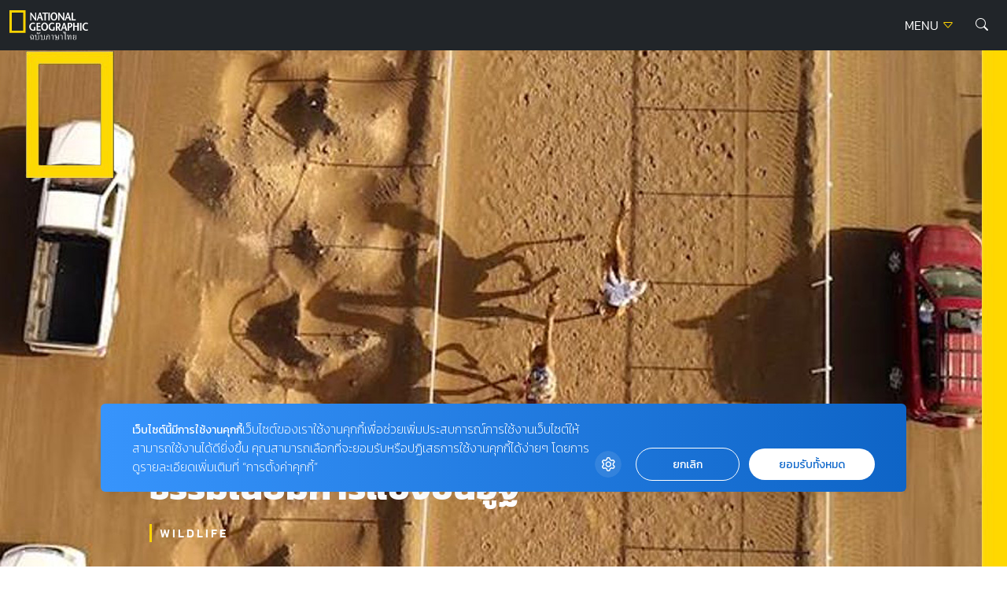

--- FILE ---
content_type: text/html; charset=UTF-8
request_url: https://ngthai.com/wildlife/13193/ancient-tradition-of-camel-racing/
body_size: 15925
content:
<!doctype html>
<html lang="en-US">
<head>
	<meta charset="UTF-8">
	<meta name="viewport" content="width=device-width, initial-scale=1">
	<link rel="profile" href="https://gmpg.org/xfn/11">

	<link rel="apple-touch-icon" sizes="57x57" href="https://ngthai.com/app/themes/ngthai/dist/images/favicon/apple-icon-57x57.png">
	<link rel="apple-touch-icon" sizes="60x60" href="https://ngthai.com/app/themes/ngthai/dist/images/favicon/apple-icon-60x60.png">
	<link rel="apple-touch-icon" sizes="72x72" href="https://ngthai.com/app/themes/ngthai/dist/images/favicon/apple-icon-72x72.png">
	<link rel="apple-touch-icon" sizes="76x76" href="https://ngthai.com/app/themes/ngthai/dist/images/favicon/apple-icon-76x76.png">
	<link rel="apple-touch-icon" sizes="114x114" href="https://ngthai.com/app/themes/ngthai/dist/images/favicon/apple-icon-114x114.png">
	<link rel="apple-touch-icon" sizes="120x120" href="https://ngthai.com/app/themes/ngthai/dist/images/favicon/apple-icon-120x120.png">
	<link rel="apple-touch-icon" sizes="144x144" href="https://ngthai.com/app/themes/ngthai/dist/images/favicon/apple-icon-144x144.png">
	<link rel="apple-touch-icon" sizes="152x152" href="https://ngthai.com/app/themes/ngthai/dist/images/favicon/apple-icon-152x152.png">
	<link rel="apple-touch-icon" sizes="180x180" href="https://ngthai.com/app/themes/ngthai/dist/images/favicon/apple-icon-180x180.png">
	<link rel="icon" type="image/png" sizes="192x192"  href="https://ngthai.com/app/themes/ngthai/dist/images/favicon/android-icon-192x192.png">
	<link rel="icon" type="image/png" sizes="32x32" href="https://ngthai.com/app/themes/ngthai/dist/images/favicon/favicon-32x32.png">
	<link rel="icon" type="image/png" sizes="96x96" href="https://ngthai.com/app/themes/ngthai/dist/images/favicon/favicon-96x96.png">
	<link rel="icon" type="image/png" sizes="16x16" href="https://ngthai.com/app/themes/ngthai/dist/images/favicon/favicon-16x16.png">
	<link rel="manifest" href="https://ngthai.com/app/themes/ngthai/dist/images/favicon/manifest.json">
	<meta name="msapplication-TileColor" content="#ffffff">
	<meta name="msapplication-TileImage" content="https://ngthai.com/app/themes/ngthai/dist/images/favicon/ms-icon-144x144.png">

	<!-- Google Font -->
	<!-- <link rel="preconnect" href="https://fonts.googleapis.com"> -->
	<!-- <link rel="preconnect" href="https://fonts.gstatic.com" crossorigin> -->
	<!-- <link href="https://fonts.googleapis.com/css2?family=Kanit:wght@300;400;500;700&display=swap" rel="stylesheet"> -->

	<!-- Script -->
	<link rel="preload" href="https://ngthai.com/app/themes/ngthai/dist/js/app.min.js" as="script">

	<meta name='robots' content='index, follow, max-image-preview:large, max-snippet:-1, max-video-preview:-1' />

	<!-- This site is optimized with the Yoast SEO plugin v19.14 - https://yoast.com/wordpress/plugins/seo/ -->
	<title>ธรรมเนียมการแข่งขันอูฐ - National Geographic Thailand</title>
	<link rel="canonical" href="https://ngthai.com/wildlife/13193/ancient-tradition-of-camel-racing/" />
	<meta property="og:locale" content="en_US" />
	<meta property="og:type" content="article" />
	<meta property="og:title" content="ธรรมเนียมการแข่งขันอูฐ - National Geographic Thailand" />
	<meta property="og:description" content="ธรรมเนียมการแข่งขันอูฐ ใครจะคิดว่าอูฐสามารถทำความเร็วได้มากถึง 65 กิโลเมตรต่อชั่วโมง นอกเหนือจากการเป็นสัญลักษณ์ของการปรับตัวให้สามารถใช้ชีวิตอยู่ท่ามกลางสภาพภูมิอากาศรุนแรงสุดขั้วอย่างทะเลทรายแล้ว อูฐยังเป็นสัตว์สำคัญของมนุษย์ที่อาศัยอยู่ในภูมิภาคตะวันออกกลาง พวกเขาใช้อูฐในการขนส่ง, ใช้เป็นอาหาร ไปจนถึงเป็นความบันเทิง เช่น การแข่งอูฐ ในโอมาน ซึ่งเป็นวัฒนธรรมแบบดั้งเดิมของผู้คนในภูมิภาคอาหรับ จากวิดีโอภาพมุมสูง การแข่งขันครั้งนี้ถูกบันทึกผ่านโดรนให้เรามีโอกาสได้ชมธรรมเนียมของชาวอาหรับกัน ปกติแล้วในการแข่งขันนิยมใช้อูฐหนอกเดียวมากกว่าอูฐสองหนอก ทว่าการแข่งจะต่างจากการแข่งขันสัตว์อื่นๆ เนื่องจากจ็อกกี้จะไม่ขึ้นขี่หลังอูฐ แต่จะใช้รีโมทคอนโทรลควบคุมแส้ให้ตวัดไปมาในอากาศเป็นการสั่งอูฐ โดยจ็อกกี้แต่ละคนนั้นจะนั่งอยู่ในรถยนต์ที่วิ่งขนานไปกับอูฐนั่นเอง หากสงสัยว่าเหตุใดอูฐจึงเอาชีวิตรอดท่ามกลางทะเลทรายได้ และเหล่านี้คือวิวัฒนาการที่มันปรับตัวขึ้นมาโดยเฉพาะ ภายในหนอกของอูฐประกอบด้วยไขมันที่มันจะนำมาใช้เมื่อไม่มีอาหารกิน นอกจากนั้นอูฐยังมีขนตายาวมากเพื่อป้องกันทรายพัดเข้าตา นอกจากนั้นอูฐยังสามารถอุดจมูกได้ทันทีที่ต้องการ พายุทรายจึงไม่มีผลใดๆ กับมัน และพวกมันยังมีมีพื้นเท้าที่กว้างกว่าสัตว์อื่นๆ ช่วยไม่ให้จมลงในทรายอ่อนๆ ได้อีกด้วย &nbsp; อ่านเพิ่มเติม สัตว์เหล่านี้ดื่มน้ำด้วยวิธีแปลกๆ" />
	<meta property="og:url" content="https://ngthai.com/wildlife/13193/ancient-tradition-of-camel-racing/" />
	<meta property="og:site_name" content="National Geographic Thailand" />
	<meta property="article:publisher" content="https://www.facebook.com/NationalGeographicThailand/" />
	<meta property="article:published_time" content="2018-08-14T08:35:54+00:00" />
	<meta property="article:modified_time" content="2018-08-14T08:36:32+00:00" />
	<meta property="og:image" content="https://i1.wp.com/ngthai.com/app/uploads/2018/08/covercamel.jpg?fit=1280%2C720&ssl=1" />
	<meta property="og:image:width" content="1280" />
	<meta property="og:image:height" content="720" />
	<meta property="og:image:type" content="image/jpeg" />
	<meta name="author" content="admin" />
	<meta name="twitter:card" content="summary_large_image" />
	<meta name="twitter:creator" content="@natgeomagth" />
	<meta name="twitter:site" content="@natgeomagth" />
	<meta name="twitter:label1" content="Written by" />
	<meta name="twitter:data1" content="admin" />
	<script type="application/ld+json" class="yoast-schema-graph">{"@context":"https://schema.org","@graph":[{"@type":"Article","@id":"https://ngthai.com/wildlife/13193/ancient-tradition-of-camel-racing/#article","isPartOf":{"@id":"https://ngthai.com/wildlife/13193/ancient-tradition-of-camel-racing/"},"author":{"name":"admin","@id":"https://ngthai.com/#/schema/person/42579e10f8108119a2f43fde42d2aded"},"headline":"ธรรมเนียมการแข่งขันอูฐ","datePublished":"2018-08-14T08:35:54+00:00","dateModified":"2018-08-14T08:36:32+00:00","mainEntityOfPage":{"@id":"https://ngthai.com/wildlife/13193/ancient-tradition-of-camel-racing/"},"wordCount":6,"commentCount":0,"publisher":{"@id":"https://ngthai.com/#organization"},"image":{"@id":"https://ngthai.com/wildlife/13193/ancient-tradition-of-camel-racing/#primaryimage"},"thumbnailUrl":"https://ngthai.com/app/uploads/2018/08/covercamel.jpg","keywords":["การแข่งขัน","ทะเลทราย","วัฒนธรรม","วิวัฒนาการ","อูฐ"],"articleSection":["Cultures","wildlife"],"inLanguage":"en-US","potentialAction":[{"@type":"CommentAction","name":"Comment","target":["https://ngthai.com/wildlife/13193/ancient-tradition-of-camel-racing/#respond"]}]},{"@type":"WebPage","@id":"https://ngthai.com/wildlife/13193/ancient-tradition-of-camel-racing/","url":"https://ngthai.com/wildlife/13193/ancient-tradition-of-camel-racing/","name":"ธรรมเนียมการแข่งขันอูฐ - National Geographic Thailand","isPartOf":{"@id":"https://ngthai.com/#website"},"primaryImageOfPage":{"@id":"https://ngthai.com/wildlife/13193/ancient-tradition-of-camel-racing/#primaryimage"},"image":{"@id":"https://ngthai.com/wildlife/13193/ancient-tradition-of-camel-racing/#primaryimage"},"thumbnailUrl":"https://ngthai.com/app/uploads/2018/08/covercamel.jpg","datePublished":"2018-08-14T08:35:54+00:00","dateModified":"2018-08-14T08:36:32+00:00","breadcrumb":{"@id":"https://ngthai.com/wildlife/13193/ancient-tradition-of-camel-racing/#breadcrumb"},"inLanguage":"en-US","potentialAction":[{"@type":"ReadAction","target":["https://ngthai.com/wildlife/13193/ancient-tradition-of-camel-racing/"]}]},{"@type":"ImageObject","inLanguage":"en-US","@id":"https://ngthai.com/wildlife/13193/ancient-tradition-of-camel-racing/#primaryimage","url":"https://ngthai.com/app/uploads/2018/08/covercamel.jpg","contentUrl":"https://ngthai.com/app/uploads/2018/08/covercamel.jpg","width":1280,"height":720},{"@type":"BreadcrumbList","@id":"https://ngthai.com/wildlife/13193/ancient-tradition-of-camel-racing/#breadcrumb","itemListElement":[{"@type":"ListItem","position":1,"name":"Home","item":"https://ngthai.com/"},{"@type":"ListItem","position":2,"name":"ธรรมเนียมการแข่งขันอูฐ"}]},{"@type":"WebSite","@id":"https://ngthai.com/#website","url":"https://ngthai.com/","name":"National Geographic Thailand","description":"สารคดีคุณภาพ นิตยสารเนชันแนล จีโอกราฟฟิก (National Geographic) ฉบับภาษาไทย","publisher":{"@id":"https://ngthai.com/#organization"},"potentialAction":[{"@type":"SearchAction","target":{"@type":"EntryPoint","urlTemplate":"https://ngthai.com/?s={search_term_string}"},"query-input":"required name=search_term_string"}],"inLanguage":"en-US"},{"@type":"Organization","@id":"https://ngthai.com/#organization","name":"Nationnal Geographic Thailand","url":"https://ngthai.com/","logo":{"@type":"ImageObject","inLanguage":"en-US","@id":"https://ngthai.com/#/schema/logo/image/","url":"https://i0.wp.com/ngthai.com/app/uploads/2018/10/default-thumbnail.png?fit=1200%2C680&ssl=1","contentUrl":"https://i0.wp.com/ngthai.com/app/uploads/2018/10/default-thumbnail.png?fit=1200%2C680&ssl=1","width":1200,"height":680,"caption":"Nationnal Geographic Thailand"},"image":{"@id":"https://ngthai.com/#/schema/logo/image/"},"sameAs":["https://www.instagram.com/natgeo/","https://www.facebook.com/NationalGeographicThailand/","https://twitter.com/natgeomagth"]},{"@type":"Person","@id":"https://ngthai.com/#/schema/person/42579e10f8108119a2f43fde42d2aded","name":"admin","image":{"@type":"ImageObject","inLanguage":"en-US","@id":"https://ngthai.com/#/schema/person/image/","url":"https://secure.gravatar.com/avatar/f234ad454b3c72b8abaefb8cb03cb53a?s=96&d=mm&r=g","contentUrl":"https://secure.gravatar.com/avatar/f234ad454b3c72b8abaefb8cb03cb53a?s=96&d=mm&r=g","caption":"admin"}}]}</script>
	<!-- / Yoast SEO plugin. -->


<link rel='dns-prefetch' href='//cdnjs.cloudflare.com' />
<link rel='dns-prefetch' href='//s.w.org' />
<link rel="alternate" type="application/rss+xml" title="National Geographic Thailand &raquo; Feed" href="https://ngthai.com/feed/" />
<link rel="alternate" type="application/rss+xml" title="National Geographic Thailand &raquo; Comments Feed" href="https://ngthai.com/comments/feed/" />
<script>
window._wpemojiSettings = {"baseUrl":"https:\/\/s.w.org\/images\/core\/emoji\/13.1.0\/72x72\/","ext":".png","svgUrl":"https:\/\/s.w.org\/images\/core\/emoji\/13.1.0\/svg\/","svgExt":".svg","source":{"concatemoji":"https:\/\/ngthai.com\/wp\/wp-includes\/js\/wp-emoji-release.min.js?ver=5.9.12"}};
/*! This file is auto-generated */
!function(e,a,t){var n,r,o,i=a.createElement("canvas"),p=i.getContext&&i.getContext("2d");function s(e,t){var a=String.fromCharCode;p.clearRect(0,0,i.width,i.height),p.fillText(a.apply(this,e),0,0);e=i.toDataURL();return p.clearRect(0,0,i.width,i.height),p.fillText(a.apply(this,t),0,0),e===i.toDataURL()}function c(e){var t=a.createElement("script");t.src=e,t.defer=t.type="text/javascript",a.getElementsByTagName("head")[0].appendChild(t)}for(o=Array("flag","emoji"),t.supports={everything:!0,everythingExceptFlag:!0},r=0;r<o.length;r++)t.supports[o[r]]=function(e){if(!p||!p.fillText)return!1;switch(p.textBaseline="top",p.font="600 32px Arial",e){case"flag":return s([127987,65039,8205,9895,65039],[127987,65039,8203,9895,65039])?!1:!s([55356,56826,55356,56819],[55356,56826,8203,55356,56819])&&!s([55356,57332,56128,56423,56128,56418,56128,56421,56128,56430,56128,56423,56128,56447],[55356,57332,8203,56128,56423,8203,56128,56418,8203,56128,56421,8203,56128,56430,8203,56128,56423,8203,56128,56447]);case"emoji":return!s([10084,65039,8205,55357,56613],[10084,65039,8203,55357,56613])}return!1}(o[r]),t.supports.everything=t.supports.everything&&t.supports[o[r]],"flag"!==o[r]&&(t.supports.everythingExceptFlag=t.supports.everythingExceptFlag&&t.supports[o[r]]);t.supports.everythingExceptFlag=t.supports.everythingExceptFlag&&!t.supports.flag,t.DOMReady=!1,t.readyCallback=function(){t.DOMReady=!0},t.supports.everything||(n=function(){t.readyCallback()},a.addEventListener?(a.addEventListener("DOMContentLoaded",n,!1),e.addEventListener("load",n,!1)):(e.attachEvent("onload",n),a.attachEvent("onreadystatechange",function(){"complete"===a.readyState&&t.readyCallback()})),(n=t.source||{}).concatemoji?c(n.concatemoji):n.wpemoji&&n.twemoji&&(c(n.twemoji),c(n.wpemoji)))}(window,document,window._wpemojiSettings);
</script>
<style>
img.wp-smiley,
img.emoji {
	display: inline !important;
	border: none !important;
	box-shadow: none !important;
	height: 1em !important;
	width: 1em !important;
	margin: 0 0.07em !important;
	vertical-align: -0.1em !important;
	background: none !important;
	padding: 0 !important;
}
</style>
	<link rel='stylesheet' id='wp-block-library-css'  href='https://ngthai.com/wp/wp-includes/css/dist/block-library/style.min.css?ver=5.9.12' media='all' />
<style id='global-styles-inline-css'>
body{--wp--preset--color--black: #000000;--wp--preset--color--cyan-bluish-gray: #abb8c3;--wp--preset--color--white: #ffffff;--wp--preset--color--pale-pink: #f78da7;--wp--preset--color--vivid-red: #cf2e2e;--wp--preset--color--luminous-vivid-orange: #ff6900;--wp--preset--color--luminous-vivid-amber: #fcb900;--wp--preset--color--light-green-cyan: #7bdcb5;--wp--preset--color--vivid-green-cyan: #00d084;--wp--preset--color--pale-cyan-blue: #8ed1fc;--wp--preset--color--vivid-cyan-blue: #0693e3;--wp--preset--color--vivid-purple: #9b51e0;--wp--preset--gradient--vivid-cyan-blue-to-vivid-purple: linear-gradient(135deg,rgba(6,147,227,1) 0%,rgb(155,81,224) 100%);--wp--preset--gradient--light-green-cyan-to-vivid-green-cyan: linear-gradient(135deg,rgb(122,220,180) 0%,rgb(0,208,130) 100%);--wp--preset--gradient--luminous-vivid-amber-to-luminous-vivid-orange: linear-gradient(135deg,rgba(252,185,0,1) 0%,rgba(255,105,0,1) 100%);--wp--preset--gradient--luminous-vivid-orange-to-vivid-red: linear-gradient(135deg,rgba(255,105,0,1) 0%,rgb(207,46,46) 100%);--wp--preset--gradient--very-light-gray-to-cyan-bluish-gray: linear-gradient(135deg,rgb(238,238,238) 0%,rgb(169,184,195) 100%);--wp--preset--gradient--cool-to-warm-spectrum: linear-gradient(135deg,rgb(74,234,220) 0%,rgb(151,120,209) 20%,rgb(207,42,186) 40%,rgb(238,44,130) 60%,rgb(251,105,98) 80%,rgb(254,248,76) 100%);--wp--preset--gradient--blush-light-purple: linear-gradient(135deg,rgb(255,206,236) 0%,rgb(152,150,240) 100%);--wp--preset--gradient--blush-bordeaux: linear-gradient(135deg,rgb(254,205,165) 0%,rgb(254,45,45) 50%,rgb(107,0,62) 100%);--wp--preset--gradient--luminous-dusk: linear-gradient(135deg,rgb(255,203,112) 0%,rgb(199,81,192) 50%,rgb(65,88,208) 100%);--wp--preset--gradient--pale-ocean: linear-gradient(135deg,rgb(255,245,203) 0%,rgb(182,227,212) 50%,rgb(51,167,181) 100%);--wp--preset--gradient--electric-grass: linear-gradient(135deg,rgb(202,248,128) 0%,rgb(113,206,126) 100%);--wp--preset--gradient--midnight: linear-gradient(135deg,rgb(2,3,129) 0%,rgb(40,116,252) 100%);--wp--preset--duotone--dark-grayscale: url('#wp-duotone-dark-grayscale');--wp--preset--duotone--grayscale: url('#wp-duotone-grayscale');--wp--preset--duotone--purple-yellow: url('#wp-duotone-purple-yellow');--wp--preset--duotone--blue-red: url('#wp-duotone-blue-red');--wp--preset--duotone--midnight: url('#wp-duotone-midnight');--wp--preset--duotone--magenta-yellow: url('#wp-duotone-magenta-yellow');--wp--preset--duotone--purple-green: url('#wp-duotone-purple-green');--wp--preset--duotone--blue-orange: url('#wp-duotone-blue-orange');--wp--preset--font-size--small: 13px;--wp--preset--font-size--medium: 20px;--wp--preset--font-size--large: 36px;--wp--preset--font-size--x-large: 42px;}.has-black-color{color: var(--wp--preset--color--black) !important;}.has-cyan-bluish-gray-color{color: var(--wp--preset--color--cyan-bluish-gray) !important;}.has-white-color{color: var(--wp--preset--color--white) !important;}.has-pale-pink-color{color: var(--wp--preset--color--pale-pink) !important;}.has-vivid-red-color{color: var(--wp--preset--color--vivid-red) !important;}.has-luminous-vivid-orange-color{color: var(--wp--preset--color--luminous-vivid-orange) !important;}.has-luminous-vivid-amber-color{color: var(--wp--preset--color--luminous-vivid-amber) !important;}.has-light-green-cyan-color{color: var(--wp--preset--color--light-green-cyan) !important;}.has-vivid-green-cyan-color{color: var(--wp--preset--color--vivid-green-cyan) !important;}.has-pale-cyan-blue-color{color: var(--wp--preset--color--pale-cyan-blue) !important;}.has-vivid-cyan-blue-color{color: var(--wp--preset--color--vivid-cyan-blue) !important;}.has-vivid-purple-color{color: var(--wp--preset--color--vivid-purple) !important;}.has-black-background-color{background-color: var(--wp--preset--color--black) !important;}.has-cyan-bluish-gray-background-color{background-color: var(--wp--preset--color--cyan-bluish-gray) !important;}.has-white-background-color{background-color: var(--wp--preset--color--white) !important;}.has-pale-pink-background-color{background-color: var(--wp--preset--color--pale-pink) !important;}.has-vivid-red-background-color{background-color: var(--wp--preset--color--vivid-red) !important;}.has-luminous-vivid-orange-background-color{background-color: var(--wp--preset--color--luminous-vivid-orange) !important;}.has-luminous-vivid-amber-background-color{background-color: var(--wp--preset--color--luminous-vivid-amber) !important;}.has-light-green-cyan-background-color{background-color: var(--wp--preset--color--light-green-cyan) !important;}.has-vivid-green-cyan-background-color{background-color: var(--wp--preset--color--vivid-green-cyan) !important;}.has-pale-cyan-blue-background-color{background-color: var(--wp--preset--color--pale-cyan-blue) !important;}.has-vivid-cyan-blue-background-color{background-color: var(--wp--preset--color--vivid-cyan-blue) !important;}.has-vivid-purple-background-color{background-color: var(--wp--preset--color--vivid-purple) !important;}.has-black-border-color{border-color: var(--wp--preset--color--black) !important;}.has-cyan-bluish-gray-border-color{border-color: var(--wp--preset--color--cyan-bluish-gray) !important;}.has-white-border-color{border-color: var(--wp--preset--color--white) !important;}.has-pale-pink-border-color{border-color: var(--wp--preset--color--pale-pink) !important;}.has-vivid-red-border-color{border-color: var(--wp--preset--color--vivid-red) !important;}.has-luminous-vivid-orange-border-color{border-color: var(--wp--preset--color--luminous-vivid-orange) !important;}.has-luminous-vivid-amber-border-color{border-color: var(--wp--preset--color--luminous-vivid-amber) !important;}.has-light-green-cyan-border-color{border-color: var(--wp--preset--color--light-green-cyan) !important;}.has-vivid-green-cyan-border-color{border-color: var(--wp--preset--color--vivid-green-cyan) !important;}.has-pale-cyan-blue-border-color{border-color: var(--wp--preset--color--pale-cyan-blue) !important;}.has-vivid-cyan-blue-border-color{border-color: var(--wp--preset--color--vivid-cyan-blue) !important;}.has-vivid-purple-border-color{border-color: var(--wp--preset--color--vivid-purple) !important;}.has-vivid-cyan-blue-to-vivid-purple-gradient-background{background: var(--wp--preset--gradient--vivid-cyan-blue-to-vivid-purple) !important;}.has-light-green-cyan-to-vivid-green-cyan-gradient-background{background: var(--wp--preset--gradient--light-green-cyan-to-vivid-green-cyan) !important;}.has-luminous-vivid-amber-to-luminous-vivid-orange-gradient-background{background: var(--wp--preset--gradient--luminous-vivid-amber-to-luminous-vivid-orange) !important;}.has-luminous-vivid-orange-to-vivid-red-gradient-background{background: var(--wp--preset--gradient--luminous-vivid-orange-to-vivid-red) !important;}.has-very-light-gray-to-cyan-bluish-gray-gradient-background{background: var(--wp--preset--gradient--very-light-gray-to-cyan-bluish-gray) !important;}.has-cool-to-warm-spectrum-gradient-background{background: var(--wp--preset--gradient--cool-to-warm-spectrum) !important;}.has-blush-light-purple-gradient-background{background: var(--wp--preset--gradient--blush-light-purple) !important;}.has-blush-bordeaux-gradient-background{background: var(--wp--preset--gradient--blush-bordeaux) !important;}.has-luminous-dusk-gradient-background{background: var(--wp--preset--gradient--luminous-dusk) !important;}.has-pale-ocean-gradient-background{background: var(--wp--preset--gradient--pale-ocean) !important;}.has-electric-grass-gradient-background{background: var(--wp--preset--gradient--electric-grass) !important;}.has-midnight-gradient-background{background: var(--wp--preset--gradient--midnight) !important;}.has-small-font-size{font-size: var(--wp--preset--font-size--small) !important;}.has-medium-font-size{font-size: var(--wp--preset--font-size--medium) !important;}.has-large-font-size{font-size: var(--wp--preset--font-size--large) !important;}.has-x-large-font-size{font-size: var(--wp--preset--font-size--x-large) !important;}
</style>
<link rel='stylesheet' id='swl-css-css'  href='https://cdnjs.cloudflare.com/ajax/libs/limonte-sweetalert2/7.26.11/sweetalert2.min.css?ver=5.9.12' media='all' />
<link rel='stylesheet' id='front-form-app-css'  href='https://ngthai.com/app/plugins/amarin-form/assets/css/amarin-form-front.css?ver=5.9.12' media='all' />
<link rel='stylesheet' id='ngthai-style-css'  href='https://ngthai.com/app/themes/ngthai/style.css?ver=1.0.0' media='all' />
<link rel='stylesheet' id='app-css-css'  href='https://ngthai.com/app/themes/ngthai/dist/css/style.css?ver=1.0.0' media='all' />
<link rel='stylesheet' id='bootstrap-icon-css-css'  href='https://ngthai.com/app/themes/ngthai/dist/css/bootstrap-icons.css?ver=1.0.0' media='all' />
<script src='https://ngthai.com/wp/wp-includes/js/jquery/jquery.min.js?ver=3.6.0' id='jquery-core-js'></script>
<script src='https://ngthai.com/wp/wp-includes/js/jquery/jquery-migrate.min.js?ver=3.3.2' id='jquery-migrate-js'></script>
<script id='front-form-app-js-extra'>
var store_form = {"ajax_url":"https:\/\/ngthai.com\/wp\/wp-admin\/admin-ajax.php","security":"6c74ddbd79"};
</script>
<script src='https://ngthai.com/app/plugins/amarin-form/assets/js/amarin-form-front.js?ver=5.9.12' id='front-form-app-js'></script>
<script src='https://cdnjs.cloudflare.com/ajax/libs/limonte-sweetalert2/7.26.11/sweetalert2.all.min.js?ver=5.9.12' id='swl-js-js'></script>
<script src='https://ngthai.com/app/themes/ngthai/dist/js/app.js?ver=1.0.0' id='app-js-js'></script>
<script id='eio-lazy-load-js-extra'>
var eio_lazy_vars = {"exactdn_domain":"","skip_autoscale":"0"};
</script>
<script src='https://ngthai.com/app/plugins/ewww-image-optimizer/includes/lazysizes.min.js?ver=582.0' id='eio-lazy-load-js'></script>
<link rel="https://api.w.org/" href="https://ngthai.com/wp-json/" /><link rel="alternate" type="application/json" href="https://ngthai.com/wp-json/wp/v2/posts/13193" /><link rel="EditURI" type="application/rsd+xml" title="RSD" href="https://ngthai.com/wp/xmlrpc.php?rsd" />
<link rel="wlwmanifest" type="application/wlwmanifest+xml" href="https://ngthai.com/wp/wp-includes/wlwmanifest.xml" /> 
<meta name="generator" content="WordPress 5.9.12" />
<link rel='shortlink' href='https://ngthai.com/?p=13193' />
<link rel="alternate" type="application/json+oembed" href="https://ngthai.com/wp-json/oembed/1.0/embed?url=https%3A%2F%2Fngthai.com%2Fwildlife%2F13193%2Fancient-tradition-of-camel-racing%2F" />
<link rel="alternate" type="text/xml+oembed" href="https://ngthai.com/wp-json/oembed/1.0/embed?url=https%3A%2F%2Fngthai.com%2Fwildlife%2F13193%2Fancient-tradition-of-camel-racing%2F&#038;format=xml" />
<noscript><style>.lazyload[data-src]{display:none !important;}</style></noscript><link rel="amphtml" href="https://ngthai.com/wildlife/13193/ancient-tradition-of-camel-racing/amp/">		<style id="wp-custom-css">
			#cookie-law-info-bar {
	z-index: 99999999;
	width: 400px!important;
}
@media only screen and (max-width: 600px){
	#cookie-law-info-bar{
		width: 320px!important;
	}
}

.single .site-header+.banner-top {
    display: none;
}
.form-control:focus {
	border-color: #FFD400;
	box-shadow: 0 0 0 0.25rem rgb(255 212 0 / 25%);
}

/* Cookies */
#becookies-language-switcher-container {
    display: none!important;
}
#becookies-container {
	bottom: 95px!important;
}
#becookies-content-container {
	padding: 15px 402px 0px 40px;
	min-height: initial!important;
}
#becookies-action-container {
	bottom: 15px!important;
}
#becookies-banner-title-wrapper {
		display: inline;
}
#becookies-banner-title {
	font-size: 14px!important;
	display: inline;
	margin-right: 10px;
}
#becookies-banner-description-wrapper {
	display: inline;
}
#becookies-banner-description {
	display: inline;
	font-size: 14px!important;
}

@media(max-width:768px){
	#becookies-container {
		bottom: 100px!important;
	}
	#becookies-banner-header {
		padding-top: 10px!important;
	}
	#becookies-button-reject {
		padding: 5px 5px!important;
	}
	#becookies-button-accept {
		padding: 5px 5px!important;
	}
	#becookies-banner-description {
		line-height: 1.3;
		font-size: 12px!important;
	}
	#becookies-content-container {
		line-height: 1.2;
	}
	#becookies-button-container {
		width: inherit!important;
		margin-left: 8px;
	}
	#becookies-action-container {
		justify-content: flex-end!important;
		bottom: 10px!important;
	}
}
/* @media(max-width:991px){
	.card-vertical-2 .entry-title {
    height: initial;
	}
}
.card-vertical-2{
	height: 100%;
}
.category-perpetual-planet .card-feature-2 .entry-title{
	 height: initial !important;
}
.category.category-perpetual-planet .card-feature-2 .entry-title, .category.category-perpetual-planet .card-vertical-2 .entry-title{
	height: 3.126rem;
}
.card-feature-2 .readmore {
    text-shadow: 1px 1px 1px rgba(0,0,0,.5);
}
.section-perpetual-planet .card-item{
	height:100%
} */

#dfp-lightbox {
    height: 0;
}
/* .placeholder-lightbox {
    display: none;
}
 */


.category.category-perpetual-planet .card-feature-2 .main-cate, .category.category-perpetual-planet .card-vertical-2 .main-cate { font-size:0.6rem;}

.category.category-perpetual-planet .card-feature-2 .sub-cate, .category.category-perpetual-planet .card-vertical-2 .sub-cate {font-size:0.5rem;}

.category.category-perpetual-planet .card-feature-2 .readmore, .category.category-perpetual-planet .card-vertical-2 .readmore {font-size:0.6rem;}

.single-post .entry-header .entry-title {
    line-height: 160%!important;
}

.banner-billboard_content {
    margin-bottom: 1rem;
    text-align: center;
}
.single-container .entry-header, .single-container .entry-content {
	max-width: 970px;
}		</style>
			<script type="text/javascript">
        const templateUrl = 'https://ngthai.com/app/themes/ngthai';
        const siteUrl = 'https://ngthai.com/wp';
    </script>
	<!-- Google Tag Manager -->
	<script>(function(w,d,s,l,i){w[l]=w[l]||[];w[l].push({'gtm.start':
		new Date().getTime(),event:'gtm.js'});var f=d.getElementsByTagName(s)[0],
		j=d.createElement(s),dl=l!='dataLayer'?'&l='+l:'';j.async=true;j.src=
		'https://www.googletagmanager.com/gtm.js?id='+i+dl;f.parentNode.insertBefore(j,f);
		})(window,document,'script','dataLayer','GTM-NJXVWQL');</script>
	<!-- End Google Tag Manager -->

	<!-- FACEBOOK PAGE -->
	<div id="fb-root"></div>
	<script>(function(d, s, id) {
	  var js, fjs = d.getElementsByTagName(s)[0];
	  if (d.getElementById(id)) return;
	  js = d.createElement(s); js.id = id;
	  js.src = 'https://connect.facebook.net/th_TH/sdk.js#xfbml=1&version=v3.1';
	  fjs.parentNode.insertBefore(js, fjs);
	}(document, 'script', 'facebook-jssdk'));</script>
	<!-- END FACEBOOK PAGE -->

	<script>
		var demoads = false;
			</script>
	
			<script async="async" src="https://www.googletagservices.com/tag/js/gpt.js"></script>
<script>
	var googletag = googletag || {};
	googletag.cmd = googletag.cmd || [];
</script>
<script>
	googletag.cmd.push(function() {
		var map_header = googletag.sizeMapping().
			addSize([1200, 0], [[970, 90], [728, 90], [970, 250], [980, 250], [980, 90]]).
			addSize([1024, 0], [728, 90]).
			addSize([0, 0], [[320, 50], [320, 100], [300, 250]]).
			build();
		var heade_slot = googletag.defineSlot('/268886756/Ngthai-header-v23', [[970, 250], [970, 90], [728, 90], [300, 250], [320, 100], [320, 50], [980, 250], [980, 90]], 'dfp-header').
			defineSizeMapping(map_header).
			addService(googletag.pubads());

		// var map_billboard = googletag.sizeMapping().
		// 	addSize([1200, 0], [[970, 90], [728, 90], [970, 250], [980, 250], [980, 90]]).
		// 	addSize([1024, 0], [728, 90]).
		// 	addSize([0, 0], [[320, 50], [320, 100], [300, 250]]).
		// 	build();
		// var billboard_slot = googletag.defineSlot('/268886756/Ngthai-BillboardContent-v23', [[320, 50], [320, 100], [970, 90], [728, 90], [300, 250], [970, 250], [980, 250], [980, 90]], 'billboard_content_p2').
		// 	defineSizeMapping(map_billboard).
		// 	addService(googletag.pubads());

		// var inread_1 = googletag.defineSlot("/268886756/Ngthai-inread1-v23", [[300, 250], [240, 400], [250, 250], [336, 280]], 'inread1_p5').
		// 	addService(googletag.pubads());
		
		// var inread_2 = googletag.defineSlot("/268886756/Ngthai-inread2-v23", [[300, 250], [250, 250], [336, 280], [240, 400]],'inread2_p8').
		// 	addService(googletag.pubads());

		// var map_popup = googletag.sizeMapping().
		// 	addSize([1200, 0], [[970, 90], [980, 90], [750, 100], [728, 90], [1,1]]).
		// 	addSize([1024, 0], [728, 90], [1,1]).
		// 	addSize([0, 0], [[320, 80], [320, 50], [320, 100], [1,1]]).
		// 	build();
		// var popup_slot = googletag.defineSlot('/268886756/Ngthai-popup-v23', [[320, 80], [728, 90], [320, 100], [320, 50], [970, 90], [980, 90], [750, 100], [1,1]], 'dfp-popup').
		// 	defineSizeMapping(map_popup).
		// 	addService(googletag.pubads());
		
		var lightbox_slot = googletag.defineOutOfPageSlot('/268886756/Ngthai-lightbox-v23', 'dfp-lightbox').addService(googletag.pubads());
		
		// var outstream_slot = googletag.defineSlot('/268886756/Ngthai-outstream-v23', [[1, 1]], 'dfp-outstream').addService(googletag.pubads());

		// var outstream_vod = googletag.defineSlot('/268886756/Ngthai-Outstream-VOD-v23', [1, 1], 'dfp-outstream-vod').addService(googletag.pubads());

		// var map_enviroment = googletag.sizeMapping().
		// 	addSize([1200, 0], [[980, 120], [970, 90], [950, 90], [930, 180], [750, 200], [750, 100], [728, 250], [728, 90], [970, 250], [980, 250], [980, 90]]).
		// 	addSize([1024, 0], [728, 250], [728, 90], [640, 200]).
		// 	addSize([0, 0], [[375, 50], [320, 50], [320, 80], [320, 100], [300, 250], [300, 75]]).
		// 	build();
		// var section_enviroment = googletag.defineSlot('/268886756/Ngthai-header-SectionPage_Environment_V23', [[960, 90], [320, 80], [728, 250], [980, 120], [970, 90], [375, 50], [300, 75], [750, 100], [640, 200], [980, 90], [750, 200], [728, 90], [320, 50], [970, 250], [320, 100], [950, 90], [930, 180], [980, 250]], 'dfp-section-enviroment').
		// 	defineSizeMapping(map_enviroment).
		// 	addService(googletag.pubads());
		

		googletag.pubads().enableSingleRequest();
		googletag.pubads().collapseEmptyDivs();
		googletag.pubads().setTargeting('AM_Category', ["ngthai_cultures", "ngthai_wildlife"]);		googletag.pubads().enableLazyLoad();
		googletag.enableServices();
	});
</script>
		
</head>

<body class="post-template-default single single-post postid-13193 single-format-video">
	
	<!-- DFP Lightbox -->
	<div id="dfp-lightbox" class="placeholder-lightbox">
		<script type="text/javascript">
				googletag.cmd.push(function() { googletag.display('dfp-lightbox'); });
		</script>
	</div>

	<!-- Google Tag Manager (noscript) -->
	<noscript><iframe src="https://www.googletagmanager.com/ns.html?id=GTM-NJXVWQL"
	height="0" width="0" style="display:none;visibility:hidden"></iframe></noscript>
	<!-- End Google Tag Manager (noscript) -->

<svg xmlns="http://www.w3.org/2000/svg" viewBox="0 0 0 0" width="0" height="0" focusable="false" role="none" style="visibility: hidden; position: absolute; left: -9999px; overflow: hidden;" ><defs><filter id="wp-duotone-dark-grayscale"><feColorMatrix color-interpolation-filters="sRGB" type="matrix" values=" .299 .587 .114 0 0 .299 .587 .114 0 0 .299 .587 .114 0 0 .299 .587 .114 0 0 " /><feComponentTransfer color-interpolation-filters="sRGB" ><feFuncR type="table" tableValues="0 0.49803921568627" /><feFuncG type="table" tableValues="0 0.49803921568627" /><feFuncB type="table" tableValues="0 0.49803921568627" /><feFuncA type="table" tableValues="1 1" /></feComponentTransfer><feComposite in2="SourceGraphic" operator="in" /></filter></defs></svg><svg xmlns="http://www.w3.org/2000/svg" viewBox="0 0 0 0" width="0" height="0" focusable="false" role="none" style="visibility: hidden; position: absolute; left: -9999px; overflow: hidden;" ><defs><filter id="wp-duotone-grayscale"><feColorMatrix color-interpolation-filters="sRGB" type="matrix" values=" .299 .587 .114 0 0 .299 .587 .114 0 0 .299 .587 .114 0 0 .299 .587 .114 0 0 " /><feComponentTransfer color-interpolation-filters="sRGB" ><feFuncR type="table" tableValues="0 1" /><feFuncG type="table" tableValues="0 1" /><feFuncB type="table" tableValues="0 1" /><feFuncA type="table" tableValues="1 1" /></feComponentTransfer><feComposite in2="SourceGraphic" operator="in" /></filter></defs></svg><svg xmlns="http://www.w3.org/2000/svg" viewBox="0 0 0 0" width="0" height="0" focusable="false" role="none" style="visibility: hidden; position: absolute; left: -9999px; overflow: hidden;" ><defs><filter id="wp-duotone-purple-yellow"><feColorMatrix color-interpolation-filters="sRGB" type="matrix" values=" .299 .587 .114 0 0 .299 .587 .114 0 0 .299 .587 .114 0 0 .299 .587 .114 0 0 " /><feComponentTransfer color-interpolation-filters="sRGB" ><feFuncR type="table" tableValues="0.54901960784314 0.98823529411765" /><feFuncG type="table" tableValues="0 1" /><feFuncB type="table" tableValues="0.71764705882353 0.25490196078431" /><feFuncA type="table" tableValues="1 1" /></feComponentTransfer><feComposite in2="SourceGraphic" operator="in" /></filter></defs></svg><svg xmlns="http://www.w3.org/2000/svg" viewBox="0 0 0 0" width="0" height="0" focusable="false" role="none" style="visibility: hidden; position: absolute; left: -9999px; overflow: hidden;" ><defs><filter id="wp-duotone-blue-red"><feColorMatrix color-interpolation-filters="sRGB" type="matrix" values=" .299 .587 .114 0 0 .299 .587 .114 0 0 .299 .587 .114 0 0 .299 .587 .114 0 0 " /><feComponentTransfer color-interpolation-filters="sRGB" ><feFuncR type="table" tableValues="0 1" /><feFuncG type="table" tableValues="0 0.27843137254902" /><feFuncB type="table" tableValues="0.5921568627451 0.27843137254902" /><feFuncA type="table" tableValues="1 1" /></feComponentTransfer><feComposite in2="SourceGraphic" operator="in" /></filter></defs></svg><svg xmlns="http://www.w3.org/2000/svg" viewBox="0 0 0 0" width="0" height="0" focusable="false" role="none" style="visibility: hidden; position: absolute; left: -9999px; overflow: hidden;" ><defs><filter id="wp-duotone-midnight"><feColorMatrix color-interpolation-filters="sRGB" type="matrix" values=" .299 .587 .114 0 0 .299 .587 .114 0 0 .299 .587 .114 0 0 .299 .587 .114 0 0 " /><feComponentTransfer color-interpolation-filters="sRGB" ><feFuncR type="table" tableValues="0 0" /><feFuncG type="table" tableValues="0 0.64705882352941" /><feFuncB type="table" tableValues="0 1" /><feFuncA type="table" tableValues="1 1" /></feComponentTransfer><feComposite in2="SourceGraphic" operator="in" /></filter></defs></svg><svg xmlns="http://www.w3.org/2000/svg" viewBox="0 0 0 0" width="0" height="0" focusable="false" role="none" style="visibility: hidden; position: absolute; left: -9999px; overflow: hidden;" ><defs><filter id="wp-duotone-magenta-yellow"><feColorMatrix color-interpolation-filters="sRGB" type="matrix" values=" .299 .587 .114 0 0 .299 .587 .114 0 0 .299 .587 .114 0 0 .299 .587 .114 0 0 " /><feComponentTransfer color-interpolation-filters="sRGB" ><feFuncR type="table" tableValues="0.78039215686275 1" /><feFuncG type="table" tableValues="0 0.94901960784314" /><feFuncB type="table" tableValues="0.35294117647059 0.47058823529412" /><feFuncA type="table" tableValues="1 1" /></feComponentTransfer><feComposite in2="SourceGraphic" operator="in" /></filter></defs></svg><svg xmlns="http://www.w3.org/2000/svg" viewBox="0 0 0 0" width="0" height="0" focusable="false" role="none" style="visibility: hidden; position: absolute; left: -9999px; overflow: hidden;" ><defs><filter id="wp-duotone-purple-green"><feColorMatrix color-interpolation-filters="sRGB" type="matrix" values=" .299 .587 .114 0 0 .299 .587 .114 0 0 .299 .587 .114 0 0 .299 .587 .114 0 0 " /><feComponentTransfer color-interpolation-filters="sRGB" ><feFuncR type="table" tableValues="0.65098039215686 0.40392156862745" /><feFuncG type="table" tableValues="0 1" /><feFuncB type="table" tableValues="0.44705882352941 0.4" /><feFuncA type="table" tableValues="1 1" /></feComponentTransfer><feComposite in2="SourceGraphic" operator="in" /></filter></defs></svg><svg xmlns="http://www.w3.org/2000/svg" viewBox="0 0 0 0" width="0" height="0" focusable="false" role="none" style="visibility: hidden; position: absolute; left: -9999px; overflow: hidden;" ><defs><filter id="wp-duotone-blue-orange"><feColorMatrix color-interpolation-filters="sRGB" type="matrix" values=" .299 .587 .114 0 0 .299 .587 .114 0 0 .299 .587 .114 0 0 .299 .587 .114 0 0 " /><feComponentTransfer color-interpolation-filters="sRGB" ><feFuncR type="table" tableValues="0.098039215686275 1" /><feFuncG type="table" tableValues="0 0.66274509803922" /><feFuncB type="table" tableValues="0.84705882352941 0.41960784313725" /><feFuncA type="table" tableValues="1 1" /></feComponentTransfer><feComposite in2="SourceGraphic" operator="in" /></filter></defs></svg><div id="page" class="site">
	<a class="skip-link screen-reader-text" href="#primary">Skip to content</a>

	<header id="masthead" class="site-header">
		<div class="site-branding">
			<nav class="navbar navbar-dark bg-dark"><!-- Position add class fixed-top -->
				<div class="container-fluid">
					<a class="navbar-brand" href="https://ngthai.com/">
						<img src="[data-uri]" class="logo-white lazyload" data-src="https://ngthai.com/app/themes/ngthai/dist/images/logo_ngthai_header.svg"><noscript><img src="https://ngthai.com/app/themes/ngthai/dist/images/logo_ngthai_header.svg" class="logo-white" data-eio="l"></noscript>
						<img src="[data-uri]" class="logo-black lazyload" style="display:none;" data-src="https://ngthai.com/app/themes/ngthai/dist/images/logo_national_geographic.svg"><noscript><img src="https://ngthai.com/app/themes/ngthai/dist/images/logo_national_geographic.svg" class="logo-black" style="display:none;" data-eio="l"></noscript>
					</a>
					<div class="menu-group-header">
						<!-- <a class="btn btn-subscribe" href="#" role="button">SUBSCRIBE</a> -->
						<button class="navbar-toggler" type="button" data-bs-toggle="offcanvas" data-bs-target="#offcanvasDarkNavbar" aria-controls="offcanvasDarkNavbar">
							MENU <i class="bi bi-caret-down"></i>
						</button>
						<a class="btn btn-search btn-primary" href="#" role="button" data-bs-toggle="modal" data-bs-target="#exampleModal">
							<i class="bi bi-search"></i>
						</a>
						<!-- Modal -->
						<div class="modal fade modal-search" id="exampleModal" tabindex="-1" aria-labelledby="exampleModalLabel" aria-hidden="true">
							<div class="modal-dialog modal-lg">
								<div class="modal-content">
								<div class="modal-header">
									<h5 class="modal-title" id="exampleModalLabel">Search</h5>
									<button type="button" class="btn-close" data-bs-dismiss="modal" aria-label="Close"></button>
								</div>
								<div class="modal-body">
									<form action="https://ngthai.com" method="GET">
										<div class="input-group mb-3 input-search">
											<span class="input-group-text" id="basic-addon1"><i class="bi bi-search"></i></span>
											<input type="text" class="form-control text-search" name="s" id="s" value="" placeholder="Search..." aria-describedby="basic-addon1">
										</div>
									</form>
								</div>
								<!-- <div class="modal-footer">
									<button type="button" class="btn btn-secondary" data-bs-dismiss="modal">Close</button>
									<button type="button" class="btn btn-primary">Save changes</button>
								</div> -->
								</div>
							</div>
						</div>
						<!-- End Modal -->

						<div class="offcanvas offcanvas-end" tabindex="-1" id="offcanvasDarkNavbar" aria-labelledby="offcanvasDarkNavbarLabel">
							<div class="offcanvas-header">
								<!-- <h5 class="offcanvas-title" id="offcanvasDarkNavbarLabel">Dark Nav</h5> -->
								<!-- <div class="offcanvas-title" id="offcanvasDarkNavbarLabel">
									<img src="data:image/svg+xml,%3Csvg xmlns='http://www.w3.org/2000/svg' viewBox='0 0 100 24'%3E%3C/svg%3E" alt="" width="100" height="24" data-src="/dist/images/logo_ngthai_header.svg" loading="lazy" class="lazyload"><noscript><img src="/dist/images/logo_ngthai_header.svg" alt="" width="100" height="24" data-eio="l"></noscript>
								</div> -->
								<a class="btn btn-search btn-primary" href="#" role="button" data-bs-toggle="modal" data-bs-target="#exampleModal">
									<i class="bi bi-search"></i>
								</a>
								<button type="button" class="btn-close btn-close-white" data-bs-dismiss="offcanvas" aria-label="Close"></button>
							</div>
							<div class="offcanvas-body">
								<div class="container">
									<!-- <div class="row"> -->
										<!-- <div class="col-md-4"> -->
											<h2 class="topic-title">TOPIC</h2>
											<nav id="site-navigation" class="main-navigation">
																									<div class="menu-primary-menu-container"><ul id="primary-menu" class="menu"><li id="menu-item-80359" class="menu-item menu-item-type-custom menu-item-object-custom menu-item-home menu-item-80359"><a href="https://ngthai.com/">Home</a></li>
<li id="menu-item-14433" class="menu-item menu-item-type-taxonomy menu-item-object-category menu-item-14433"><a href="https://ngthai.com/science/">Science</a></li>
<li id="menu-item-14434" class="menu-item menu-item-type-taxonomy menu-item-object-category menu-item-14434"><a href="https://ngthai.com/history/">History</a></li>
<li id="menu-item-14432" class="menu-item menu-item-type-taxonomy menu-item-object-category current-post-ancestor current-menu-parent current-post-parent menu-item-14432"><a href="https://ngthai.com/cultures/">Culture</a></li>
<li id="menu-item-28931" class="menu-item menu-item-type-taxonomy menu-item-object-category menu-item-28931"><a href="https://ngthai.com/sustainability/">Sustainability</a></li>
<li id="menu-item-14435" class="menu-item menu-item-type-taxonomy menu-item-object-category menu-item-14435"><a href="https://ngthai.com/environment/">Environment</a></li>
<li id="menu-item-40599" class="menu-item menu-item-type-taxonomy menu-item-object-category menu-item-40599"><a href="https://ngthai.com/education/">Education</a></li>
<li id="menu-item-14437" class="menu-item menu-item-type-taxonomy menu-item-object-category menu-item-14437"><a href="https://ngthai.com/travel/">Travel</a></li>
<li id="menu-item-33783" class="menu-item menu-item-type-taxonomy menu-item-object-category menu-item-33783"><a href="https://ngthai.com/photography/">Photography</a></li>
<li id="menu-item-14431" class="menu-item menu-item-type-taxonomy menu-item-object-category current-post-ancestor current-menu-parent current-post-parent menu-item-14431"><a href="https://ngthai.com/wildlife/">Wildlife</a></li>
</ul></div>											</nav><!-- #site-navigation -->
										<!-- </div> -->
									<!-- </div> -->
									<!-- <form class="d-flex" role="search">
										<input class="form-control me-2" type="search" placeholder="Search" aria-label="Search">
										<button class="btn btn-success" type="submit">Search</button>
									</form> -->
								</div>
							</div>
						</div>
					</div>
				</div>
			</nav>
					</div><!-- .site-branding -->

			</header><!-- #masthead -->

	<main id="primary" class="site-main">

		

<article id="post-13193" class="post-13193 post type-post status-publish format-video has-post-thumbnail hentry category-cultures category-wildlife tag-1588 tag-442 tag-73 tag-99 tag-2429 post_format-post-format-video">

	<div class="entry-header-desktop">
		
			<div class="post-thumbnail">
				<a class="post-thumbnail" href="https://ngthai.com/wildlife/13193/ancient-tradition-of-camel-racing/" aria-hidden="true" tabindex="-1">
					<img width="1280" height="720" src="https://ngthai.com/app/ewww/lazy/placeholder-1280x720.png" class="attachment-post-thumbnail size-post-thumbnail wp-post-image lazyload" alt=""   data-src="https://ngthai.com/app/uploads/2018/08/covercamel.jpg" loading="lazy" data-srcset="https://ngthai.com/app/uploads/2018/08/covercamel.jpg 1280w, https://ngthai.com/app/uploads/2018/08/covercamel-300x169.jpg 300w, https://ngthai.com/app/uploads/2018/08/covercamel-768x432.jpg 768w, https://ngthai.com/app/uploads/2018/08/covercamel-1024x576.jpg 1024w, https://ngthai.com/app/uploads/2018/08/covercamel-696x392.jpg 696w, https://ngthai.com/app/uploads/2018/08/covercamel-1068x601.jpg 1068w, https://ngthai.com/app/uploads/2018/08/covercamel-747x420.jpg 747w" data-sizes="auto" /><noscript><img width="1280" height="720" src="https://ngthai.com/app/uploads/2018/08/covercamel.jpg" class="attachment-post-thumbnail size-post-thumbnail wp-post-image" alt="" srcset="https://ngthai.com/app/uploads/2018/08/covercamel.jpg 1280w, https://ngthai.com/app/uploads/2018/08/covercamel-300x169.jpg 300w, https://ngthai.com/app/uploads/2018/08/covercamel-768x432.jpg 768w, https://ngthai.com/app/uploads/2018/08/covercamel-1024x576.jpg 1024w, https://ngthai.com/app/uploads/2018/08/covercamel-696x392.jpg 696w, https://ngthai.com/app/uploads/2018/08/covercamel-1068x601.jpg 1068w, https://ngthai.com/app/uploads/2018/08/covercamel-747x420.jpg 747w" sizes="(max-width: 1280px) 100vw, 1280px" data-eio="l" /></noscript>				</a>
			</div><!-- .post-thumbnail -->

				<div class="container entry-header">
			<div class="entry-title-outter">
				<h1 class="entry-title">ธรรมเนียมการแข่งขันอูฐ</h1>				<a class="entry-category" href="https://ngthai.com/wildlife/" title="wildlife">
					wildlife				</a>
			</div>
		</div>
	</div>

	<div class="container single-container">
		<header class="entry-header">
			<h1 class="entry-title">ธรรมเนียมการแข่งขันอูฐ</h1>			
			<div class="meta-info">
				<div class="entry-meta">
					<span class="posted-on"><a href="https://ngthai.com/wildlife/13193/ancient-tradition-of-camel-racing/" rel="bookmark"><time class="entry-date published" datetime="2018-08-14T15:35:54+07:00">August 14, 2018</time><time class="updated" datetime="2018-08-14T15:36:32+07:00">August 14, 2018</time></a></span><span class="byline"> by <span class="author vcard"><a class="url fn n" href="https://ngthai.com/author/admin/">admin</a></span></span>				</div><!-- .entry-meta -->
				<div class="post-view">
					3782 <i class="bi bi-eye-fill"></i>				</div>
							</div>
		</header><!-- .entry-header -->
		
					<div class="placeholder-header banner-top billboard-ads text-center mt-3" id="dfp-header">
				<script type="text/javascript">
					googletag.cmd.push(function() { googletag.display("dfp-header"); });
				</script>
			</div>
				

		<div id="content-inner" class="entry-content">
						<input id="check-ads" type="hidden" value="true">
			<h2 style="text-align: center;">ธรรมเนียมการแข่งขันอูฐ</h2>
<p>ใครจะคิดว่าอูฐสามารถทำความเร็วได้มากถึง 65 กิโลเมตรต่อชั่วโมง นอกเหนือจากการเป็นสัญลักษณ์ของการปรับตัวให้สามารถใช้ชีวิตอยู่ท่ามกลางสภาพภูมิอากาศรุนแรงสุดขั้วอย่างทะเลทรายแล้ว อูฐยังเป็นสัตว์สำคัญของมนุษย์ที่อาศัยอยู่ในภูมิภาคตะวันออกกลาง พวกเขาใช้อูฐในการขนส่ง, ใช้เป็นอาหาร ไปจนถึงเป็นความบันเทิง เช่น การแข่งอูฐ ในโอมาน ซึ่งเป็นวัฒนธรรมแบบดั้งเดิมของผู้คนในภูมิภาคอาหรับ</p>
<p>จากวิดีโอภาพมุมสูง การแข่งขันครั้งนี้ถูกบันทึกผ่านโดรนให้เรามีโอกาสได้ชมธรรมเนียมของชาวอาหรับกัน ปกติแล้วในการแข่งขันนิยมใช้อูฐหนอกเดียวมากกว่าอูฐสองหนอก ทว่าการแข่งจะต่างจากการแข่งขันสัตว์อื่นๆ เนื่องจากจ็อกกี้จะไม่ขึ้นขี่หลังอูฐ แต่จะใช้รีโมทคอนโทรลควบคุมแส้ให้ตวัดไปมาในอากาศเป็นการสั่งอูฐ โดยจ็อกกี้แต่ละคนนั้นจะนั่งอยู่ในรถยนต์ที่วิ่งขนานไปกับอูฐนั่นเอง</p>
<p>หากสงสัยว่าเหตุใดอูฐจึงเอาชีวิตรอดท่ามกลางทะเลทรายได้ และเหล่านี้คือวิวัฒนาการที่มันปรับตัวขึ้นมาโดยเฉพาะ ภายในหนอกของอูฐประกอบด้วยไขมันที่มันจะนำมาใช้เมื่อไม่มีอาหารกิน นอกจากนั้นอูฐยังมีขนตายาวมากเพื่อป้องกันทรายพัดเข้าตา นอกจากนั้นอูฐยังสามารถอุดจมูกได้ทันทีที่ต้องการ พายุทรายจึงไม่มีผลใดๆ กับมัน และพวกมันยังมีมีพื้นเท้าที่กว้างกว่าสัตว์อื่นๆ ช่วยไม่ให้จมลงในทรายอ่อนๆ ได้อีกด้วย</p>
<p>&nbsp;</p>
<p>อ่านเพิ่มเติม</p>
<blockquote data-secret="EcpX5YIb9z" class="wp-embedded-content"><p><a href="http://ngthai.com/animals/9599/animals-behavior-drinking/">สัตว์เหล่านี้ดื่มน้ำด้วยวิธีแปลกๆ</a></p></blockquote>
<p><iframe class="wp-embedded-content" sandbox="allow-scripts" security="restricted" style="position: absolute; clip: rect(1px, 1px, 1px, 1px);" src="http://ngthai.com/animals/9599/animals-behavior-drinking/embed/#?secret=EcpX5YIb9z" data-secret="EcpX5YIb9z" width="600" height="338" title="&#8220;สัตว์เหล่านี้ดื่มน้ำด้วยวิธีแปลกๆ&#8221; &#8212; National Geographic Thailand" frameborder="0" marginwidth="0" marginheight="0" scrolling="no"></iframe></p>

			                                    <div class="post-tag">
						<span class="tag-heading">Tags</span>
                                                    <a href="https://ngthai.com/tag/%e0%b8%81%e0%b8%b2%e0%b8%a3%e0%b9%81%e0%b8%82%e0%b9%88%e0%b8%87%e0%b8%82%e0%b8%b1%e0%b8%99/" title="การแข่งขัน" rel="tag">
                                การแข่งขัน                            </a>
                                                    <a href="https://ngthai.com/tag/%e0%b8%97%e0%b8%b0%e0%b9%80%e0%b8%a5%e0%b8%97%e0%b8%a3%e0%b8%b2%e0%b8%a2/" title="ทะเลทราย" rel="tag">
                                ทะเลทราย                            </a>
                                                    <a href="https://ngthai.com/tag/%e0%b8%a7%e0%b8%b1%e0%b8%92%e0%b8%99%e0%b8%98%e0%b8%a3%e0%b8%a3%e0%b8%a1/" title="วัฒนธรรม" rel="tag">
                                วัฒนธรรม                            </a>
                                                    <a href="https://ngthai.com/tag/%e0%b8%a7%e0%b8%b4%e0%b8%a7%e0%b8%b1%e0%b8%92%e0%b8%99%e0%b8%b2%e0%b8%81%e0%b8%b2%e0%b8%a3/" title="วิวัฒนาการ" rel="tag">
                                วิวัฒนาการ                            </a>
                                                    <a href="https://ngthai.com/tag/%e0%b8%ad%e0%b8%b9%e0%b8%90/" title="อูฐ" rel="tag">
                                อูฐ                            </a>
                                            </div>
                		</div><!-- .entry-content -->
	</div>
	</article><!-- #post-13193 -->

		<div class="container" style="clear:both;">
			<div class="section-recommend">
				<div class="section-head">
					<h2 class="section-title title-style">Recommend</h2>
				</div>
				<div class="row">
																							<div class="col-md-3 card-item">
							<div class="card-vertical">
								<div class="ratio ratio-1x1">
									
			<div class="post-thumbnail">
				<a class="post-thumbnail" href="https://ngthai.com/wildlife/54023/real-insects-photography/" aria-hidden="true" tabindex="-1">
					<img width="1200" height="630" src="https://ngthai.com/app/ewww/lazy/placeholder-1200x630.png" class="attachment-post-thumbnail size-post-thumbnail wp-post-image lazyload" alt="เหล่าแมลง" loading="lazy"   data-src="https://ngthai.com/app/uploads/2024/02/bde7dd64-7a4e-482e-abf8-358b30ce1a1f.jpg" data-srcset="https://ngthai.com/app/uploads/2024/02/bde7dd64-7a4e-482e-abf8-358b30ce1a1f.jpg 1200w, https://ngthai.com/app/uploads/2024/02/bde7dd64-7a4e-482e-abf8-358b30ce1a1f-300x158.jpg 300w, https://ngthai.com/app/uploads/2024/02/bde7dd64-7a4e-482e-abf8-358b30ce1a1f-1024x538.jpg 1024w, https://ngthai.com/app/uploads/2024/02/bde7dd64-7a4e-482e-abf8-358b30ce1a1f-768x403.jpg 768w" data-sizes="auto" /><noscript><img width="1200" height="630" src="https://ngthai.com/app/uploads/2024/02/bde7dd64-7a4e-482e-abf8-358b30ce1a1f.jpg" class="attachment-post-thumbnail size-post-thumbnail wp-post-image" alt="เหล่าแมลง" loading="lazy" srcset="https://ngthai.com/app/uploads/2024/02/bde7dd64-7a4e-482e-abf8-358b30ce1a1f.jpg 1200w, https://ngthai.com/app/uploads/2024/02/bde7dd64-7a4e-482e-abf8-358b30ce1a1f-300x158.jpg 300w, https://ngthai.com/app/uploads/2024/02/bde7dd64-7a4e-482e-abf8-358b30ce1a1f-1024x538.jpg 1024w, https://ngthai.com/app/uploads/2024/02/bde7dd64-7a4e-482e-abf8-358b30ce1a1f-768x403.jpg 768w" sizes="(max-width: 1200px) 100vw, 1200px" data-eio="l" /></noscript>				</a>
			</div><!-- .post-thumbnail -->

										</div>
								<div class="post-info">
									<h3 class="entry-title">
										<a href="https://ngthai.com/wildlife/54023/real-insects-photography/" title="ชีวิตจริงของ เหล่าแมลง น่าหลงใหลในโลกใบจิ๋ว">
											ชีวิตจริงของ เหล่าแมลง น่าหลงใหลในโลกใบจิ๋ว										</a>
									</h3>
									<p class="excerpt">ช่างภาพผู้หลงใหลสิ่งมีชีวิตขนาดเล็ก ใช้กล้องถ่ายภาพนำพาเขาท่องโลกใบจิ๋วอันน่าหลงใหลของ เหล่าแมลง เหล่าแมลง &#8211; เวลานี้เป็นฤดูใบไม้ผลิในเทือกเขาบอลข่าน และท่ามกลางโลกรอบตัวเขียวชอุ่ม&hellip;</p>
																	</div>
								<div class="footer-card">
									<a class="entry-category" href="https://ngthai.com/wildlife/" title="wildlife">
										wildlife									</a>
									<a class="readmore" href="https://ngthai.com/wildlife/54023/real-insects-photography/" title="ชีวิตจริงของ เหล่าแมลง น่าหลงใหลในโลกใบจิ๋ว">
										<span class="read">READ</span><br><span class="more">MORE</span>
									</a>
								</div>
							</div>
						</div>
																							<div class="col-md-3 card-item">
							<div class="card-vertical">
								<div class="ratio ratio-1x1">
									
			<div class="post-thumbnail">
				<a class="post-thumbnail" href="https://ngthai.com/wildlife/13338/new-species-of-pygmy-seahorse/" aria-hidden="true" tabindex="-1">
					<img width="1280" height="720" src="https://ngthai.com/app/ewww/lazy/placeholder-1280x720.png" class="attachment-post-thumbnail size-post-thumbnail wp-post-image lazyload" alt="ม้าน้ำแคระ" loading="lazy"   data-src="https://ngthai.com/app/uploads/2018/08/cover3.jpg" data-srcset="https://ngthai.com/app/uploads/2018/08/cover3.jpg 1280w, https://ngthai.com/app/uploads/2018/08/cover3-300x169.jpg 300w, https://ngthai.com/app/uploads/2018/08/cover3-768x432.jpg 768w, https://ngthai.com/app/uploads/2018/08/cover3-1024x576.jpg 1024w, https://ngthai.com/app/uploads/2018/08/cover3-696x392.jpg 696w, https://ngthai.com/app/uploads/2018/08/cover3-1068x601.jpg 1068w, https://ngthai.com/app/uploads/2018/08/cover3-747x420.jpg 747w" data-sizes="auto" /><noscript><img width="1280" height="720" src="https://ngthai.com/app/uploads/2018/08/cover3.jpg" class="attachment-post-thumbnail size-post-thumbnail wp-post-image" alt="ม้าน้ำแคระ" loading="lazy" srcset="https://ngthai.com/app/uploads/2018/08/cover3.jpg 1280w, https://ngthai.com/app/uploads/2018/08/cover3-300x169.jpg 300w, https://ngthai.com/app/uploads/2018/08/cover3-768x432.jpg 768w, https://ngthai.com/app/uploads/2018/08/cover3-1024x576.jpg 1024w, https://ngthai.com/app/uploads/2018/08/cover3-696x392.jpg 696w, https://ngthai.com/app/uploads/2018/08/cover3-1068x601.jpg 1068w, https://ngthai.com/app/uploads/2018/08/cover3-747x420.jpg 747w" sizes="(max-width: 1280px) 100vw, 1280px" data-eio="l" /></noscript>				</a>
			</div><!-- .post-thumbnail -->

										</div>
								<div class="post-info">
									<h3 class="entry-title">
										<a href="https://ngthai.com/wildlife/13338/new-species-of-pygmy-seahorse/" title="ค้นพบม้าน้ำแคระพันธุ์ใหม่ ตัวเล็กเท่าเมล็ดข้าว">
											ค้นพบม้าน้ำแคระพันธุ์ใหม่ ตัวเล็กเท่าเมล็ดข้าว										</a>
									</h3>
									<p class="excerpt">ค้นพบม้าน้ำแคระพันธุ์ใหม่ ตัวเล็กเท่าเมล็ดข้าว เจ้าม้าน้ำแคระสายพันธุ์ใหม่ที่เพิ่งถูกค้นพบนี้มีขนาดเล็กมากๆ เทียบเท่ากับเมล็ดข้าวเท่านั้น มันมีชื่อว่า Hippocampus japapigu&hellip;</p>
																	</div>
								<div class="footer-card">
									<a class="entry-category" href="https://ngthai.com/wildlife/" title="wildlife">
										wildlife									</a>
									<a class="readmore" href="https://ngthai.com/wildlife/13338/new-species-of-pygmy-seahorse/" title="ค้นพบม้าน้ำแคระพันธุ์ใหม่ ตัวเล็กเท่าเมล็ดข้าว">
										<span class="read">READ</span><br><span class="more">MORE</span>
									</a>
								</div>
							</div>
						</div>
																							<div class="col-md-3 card-item">
							<div class="card-vertical">
								<div class="ratio ratio-1x1">
									
			<div class="post-thumbnail">
				<a class="post-thumbnail" href="https://ngthai.com/wildlife/5878/jaguars-kingdom/" aria-hidden="true" tabindex="-1">
					<img width="1200" height="630" src="https://ngthai.com/app/ewww/lazy/placeholder-1200x630.png" class="attachment-post-thumbnail size-post-thumbnail wp-post-image lazyload" alt="เสือจากัวร์" loading="lazy"   data-src="https://ngthai.com/app/uploads/2017/11/01-3.jpg" data-srcset="https://ngthai.com/app/uploads/2017/11/01-3.jpg 1200w, https://ngthai.com/app/uploads/2017/11/01-3-300x158.jpg 300w, https://ngthai.com/app/uploads/2017/11/01-3-768x403.jpg 768w, https://ngthai.com/app/uploads/2017/11/01-3-1024x538.jpg 1024w, https://ngthai.com/app/uploads/2017/11/01-3-100x52.jpg 100w, https://ngthai.com/app/uploads/2017/11/01-3-218x114.jpg 218w, https://ngthai.com/app/uploads/2017/11/01-3-324x170.jpg 324w, https://ngthai.com/app/uploads/2017/11/01-3-696x366.jpg 696w, https://ngthai.com/app/uploads/2017/11/01-3-1068x561.jpg 1068w, https://ngthai.com/app/uploads/2017/11/01-3-800x420.jpg 800w" data-sizes="auto" /><noscript><img width="1200" height="630" src="https://ngthai.com/app/uploads/2017/11/01-3.jpg" class="attachment-post-thumbnail size-post-thumbnail wp-post-image" alt="เสือจากัวร์" loading="lazy" srcset="https://ngthai.com/app/uploads/2017/11/01-3.jpg 1200w, https://ngthai.com/app/uploads/2017/11/01-3-300x158.jpg 300w, https://ngthai.com/app/uploads/2017/11/01-3-768x403.jpg 768w, https://ngthai.com/app/uploads/2017/11/01-3-1024x538.jpg 1024w, https://ngthai.com/app/uploads/2017/11/01-3-100x52.jpg 100w, https://ngthai.com/app/uploads/2017/11/01-3-218x114.jpg 218w, https://ngthai.com/app/uploads/2017/11/01-3-324x170.jpg 324w, https://ngthai.com/app/uploads/2017/11/01-3-696x366.jpg 696w, https://ngthai.com/app/uploads/2017/11/01-3-1068x561.jpg 1068w, https://ngthai.com/app/uploads/2017/11/01-3-800x420.jpg 800w" sizes="(max-width: 1200px) 100vw, 1200px" data-eio="l" /></noscript>				</a>
			</div><!-- .post-thumbnail -->

										</div>
								<div class="post-info">
									<h3 class="entry-title">
										<a href="https://ngthai.com/wildlife/5878/jaguars-kingdom/" title="อาณาจักรที่หดหาย ของเสือจากัวร์">
											อาณาจักรที่หดหาย ของเสือจากัวร์										</a>
									</h3>
									<p class="excerpt">อาณาจักรที่หดหายของ เสือจากัวร์ ศิษย์ของอาจารย์ฮวน ฟลอเรส  ถือถ้วยพลาสติกใบเล็กที่มีใบผ่านเข้าสู่โลกแห่งจิตวิญญาณของ เสือจากัวร์ มาให้ผม&hellip;</p>
																	</div>
								<div class="footer-card">
									<a class="entry-category" href="https://ngthai.com/wildlife/" title="wildlife">
										wildlife									</a>
									<a class="readmore" href="https://ngthai.com/wildlife/5878/jaguars-kingdom/" title="อาณาจักรที่หดหาย ของเสือจากัวร์">
										<span class="read">READ</span><br><span class="more">MORE</span>
									</a>
								</div>
							</div>
						</div>
																							<div class="col-md-3 card-item">
							<div class="card-vertical">
								<div class="ratio ratio-1x1">
									
			<div class="post-thumbnail">
				<a class="post-thumbnail" href="https://ngthai.com/environment/9414/are-guitarfish-nearly-to-extinct/" aria-hidden="true" tabindex="-1">
					<img width="1200" height="630" src="https://ngthai.com/app/ewww/lazy/placeholder-1200x630.png" class="attachment-post-thumbnail size-post-thumbnail wp-post-image lazyload" alt="ปลาโรนัน" loading="lazy"   data-src="https://ngthai.com/app/uploads/2018/04/coverronan.jpg" data-srcset="https://ngthai.com/app/uploads/2018/04/coverronan.jpg 1200w, https://ngthai.com/app/uploads/2018/04/coverronan-300x158.jpg 300w, https://ngthai.com/app/uploads/2018/04/coverronan-768x403.jpg 768w, https://ngthai.com/app/uploads/2018/04/coverronan-1024x538.jpg 1024w, https://ngthai.com/app/uploads/2018/04/coverronan-100x52.jpg 100w, https://ngthai.com/app/uploads/2018/04/coverronan-218x114.jpg 218w, https://ngthai.com/app/uploads/2018/04/coverronan-324x170.jpg 324w, https://ngthai.com/app/uploads/2018/04/coverronan-696x366.jpg 696w, https://ngthai.com/app/uploads/2018/04/coverronan-1068x561.jpg 1068w, https://ngthai.com/app/uploads/2018/04/coverronan-800x420.jpg 800w" data-sizes="auto" /><noscript><img width="1200" height="630" src="https://ngthai.com/app/uploads/2018/04/coverronan.jpg" class="attachment-post-thumbnail size-post-thumbnail wp-post-image" alt="ปลาโรนัน" loading="lazy" srcset="https://ngthai.com/app/uploads/2018/04/coverronan.jpg 1200w, https://ngthai.com/app/uploads/2018/04/coverronan-300x158.jpg 300w, https://ngthai.com/app/uploads/2018/04/coverronan-768x403.jpg 768w, https://ngthai.com/app/uploads/2018/04/coverronan-1024x538.jpg 1024w, https://ngthai.com/app/uploads/2018/04/coverronan-100x52.jpg 100w, https://ngthai.com/app/uploads/2018/04/coverronan-218x114.jpg 218w, https://ngthai.com/app/uploads/2018/04/coverronan-324x170.jpg 324w, https://ngthai.com/app/uploads/2018/04/coverronan-696x366.jpg 696w, https://ngthai.com/app/uploads/2018/04/coverronan-1068x561.jpg 1068w, https://ngthai.com/app/uploads/2018/04/coverronan-800x420.jpg 800w" sizes="(max-width: 1200px) 100vw, 1200px" data-eio="l" /></noscript>				</a>
			</div><!-- .post-thumbnail -->

										</div>
								<div class="post-info">
									<h3 class="entry-title">
										<a href="https://ngthai.com/environment/9414/are-guitarfish-nearly-to-extinct/" title="บันทึกภาคสนามนักอนุรักษ์: ชะตากรรมบนเส้นด้ายของปลาโรนัน">
											บันทึกภาคสนามนักอนุรักษ์: ชะตากรรมบนเส้นด้ายของปลาโรนัน										</a>
									</h3>
									<p class="excerpt">ปลาโรนันจุดขาวเป็นปลาหายากในวงศ์ปลากระเบนที่นักวิทยาศาสตร์ยังมีข้อมูลเกี่ยวกับมันน้อยมาก และพวกมันกำลังถูกคุกคามเนื่องจากครีบของปลาโรนันขายได้ราคาสูงมาก ขณะนี้บรรดานักอนุรักษ์ทำได้เพียงซื้อคืนพวกมันจากชาวประมงและปล่อยคืนสู่ธรรมชาติ</p>
																	</div>
								<div class="footer-card">
									<a class="entry-category" href="https://ngthai.com/wildlife/" title="wildlife">
										wildlife									</a>
									<a class="readmore" href="https://ngthai.com/environment/9414/are-guitarfish-nearly-to-extinct/" title="บันทึกภาคสนามนักอนุรักษ์: ชะตากรรมบนเส้นด้ายของปลาโรนัน">
										<span class="read">READ</span><br><span class="more">MORE</span>
									</a>
								</div>
							</div>
						</div>
														</div>
			</div>
		</div>

	</main><!-- #main -->


<aside id="secondary" class="widget-area">
	<section id="custom_html-2" class="widget_text widget widget_custom_html"><div class="textwidget custom-html-widget"><meta property="og:image" content="https://ngthai.com/app/uploads/2019/11/Cover-FB-1.jpg" /></div></section></aside><!-- #secondary -->

	<footer id="colophon" class="site-footer">
		<div class="container">
			<div class="dividing-line-footer">
				<div class="row ft-row">
					<div class="col-md-2 ft-col ft-tag">
						<h3>TAGS</h3>
						<div class="menu-footer-menu-container"><ul id="footer-menu" class="menu"><li id="menu-item-14440" class="menu-item menu-item-type-taxonomy menu-item-object-category menu-item-14440"><a href="https://ngthai.com/science/">Science</a></li>
<li id="menu-item-14441" class="menu-item menu-item-type-taxonomy menu-item-object-category menu-item-14441"><a href="https://ngthai.com/history/">History</a></li>
<li id="menu-item-14439" class="menu-item menu-item-type-taxonomy menu-item-object-category current-post-ancestor current-menu-parent current-post-parent menu-item-14439"><a href="https://ngthai.com/cultures/">Cultures</a></li>
<li id="menu-item-70568" class="menu-item menu-item-type-taxonomy menu-item-object-category menu-item-70568"><a href="https://ngthai.com/sustainability/">Sustainability</a></li>
<li id="menu-item-14442" class="menu-item menu-item-type-taxonomy menu-item-object-category menu-item-14442"><a href="https://ngthai.com/environment/">Environment</a></li>
<li id="menu-item-70569" class="menu-item menu-item-type-taxonomy menu-item-object-category menu-item-70569"><a href="https://ngthai.com/education/">Education</a></li>
<li id="menu-item-14444" class="menu-item menu-item-type-taxonomy menu-item-object-category menu-item-14444"><a href="https://ngthai.com/travel/">Travel</a></li>
<li id="menu-item-14443" class="menu-item menu-item-type-taxonomy menu-item-object-category menu-item-14443"><a href="https://ngthai.com/photography/">Photography</a></li>
<li id="menu-item-14438" class="menu-item menu-item-type-taxonomy menu-item-object-category current-post-ancestor current-menu-parent current-post-parent menu-item-14438"><a href="https://ngthai.com/wildlife/">wildlife</a></li>
<li id="menu-item-70567" class="menu-item menu-item-type-custom menu-item-object-custom menu-item-70567"><a href="https://ngthai.com/our-team/">Our Team</a></li>
</ul></div>					</div>
					<div class="col-md-3 ft-col ft-follow-me">
						<h3>FOLLOW US</h3>
						<div class="social-connect">
							<a href="https://www.facebook.com/NationalGeographicThailand/" target="_blank" title="Facebook"><i class="bi bi-facebook"></i></a>
							<a href="https://www.instagram.com/natgeomagthailand/" target="_blank" title="Instagram"><i class="bi bi-instagram"></i></a>
							<a href="http://m.me/NationalGeographicThailand" target="_blank" title="messenger"><i class="bi bi-messenger"></i></a>
						</div>
						<p class="geographic-asia">NATIONAL<br>GEOGRAPHIC<br>ASIA</p>
						<p>
							<a href="https://www.natgeotv.com/asia" target="_blank">
								<img class="ft-logo-ngthai lazyload" src="[data-uri]" alt="" data-src="https://ngthai.com/app/themes/ngthai/dist/images/logo_national_geographic.svg"><noscript><img class="ft-logo-ngthai" src="https://ngthai.com/app/themes/ngthai/dist/images/logo_national_geographic.svg" alt="" data-eio="l"></noscript>
							</a>
						</p>
					</div>
					<div class="col-md-4 ft-col ft-contact">
						<h3>CONTACT</h3>
						<div class="primary-brand">
					    	<img src="[data-uri]" data-src="https://ngthai.com/app/themes/ngthai/dist/images/logo_amaringroup.svg" class="lazyload"><noscript><img src="https://ngthai.com/app/themes/ngthai/dist/images/logo_amaringroup.svg" data-eio="l"></noscript>
                        	<img src="[data-uri]" data-src="https://ngthai.com/app/themes/ngthai/dist/images/logo_ame.svg" class="lazyload"><noscript><img src="https://ngthai.com/app/themes/ngthai/dist/images/logo_ame.svg" data-eio="l"></noscript>
				    	</div>
						<p class="mb-0"><i class="bi bi-globe"></i>ngthai.com</p>
						<p class="mb-0"><i class="bi bi-house-door-fill"></i>บริษัท เอเอ็มอี อิมเมจิเนทีฟ จำกัด<br> ในเครือ บริษัท อมรินทร์ คอร์เปอเรชั่นส์ จำกัด (มหาชน)</p>
                        <p class="mb-0"><i class="bi bi-telephone-fill"></i>02 422 9999 ต่อ 4220</p>
						<p style="margin-top:10px;">ติดต่อแจ้งปัญหาหรือร้องเรียน<br>
						02-422-9999 ต่อ 4180<br>
						(จันทร์ - ศุกร์ เวลา 09.00 - 18.00 น)<br>
						bdcx@amarin.co.th</p>
					</div>
				</div>
			</div>
		</div>
			</footer><!-- #colophon -->
</div><!-- #page -->

<script src='https://ngthai.com/app/themes/ngthai/js/navigation.js?ver=1.0.0' id='ngthai-navigation-js'></script>
<script src='https://ngthai.com/wp/wp-includes/js/wp-embed.min.js?ver=5.9.12' id='wp-embed-js'></script>
<script src="https://ngthai.com/app/themes/ngthai/dist/js/bootstrap.js" integrity="" crossorigin="anonymous"></script>
</body>
</html>

<!-- Performance optimized by Redis Object Cache. Learn more: https://wprediscache.com -->


--- FILE ---
content_type: text/html; charset=utf-8
request_url: https://www.google.com/recaptcha/api2/aframe
body_size: 269
content:
<!DOCTYPE HTML><html><head><meta http-equiv="content-type" content="text/html; charset=UTF-8"></head><body><script nonce="udBpVQfjZIPDXs-xPQWZnA">/** Anti-fraud and anti-abuse applications only. See google.com/recaptcha */ try{var clients={'sodar':'https://pagead2.googlesyndication.com/pagead/sodar?'};window.addEventListener("message",function(a){try{if(a.source===window.parent){var b=JSON.parse(a.data);var c=clients[b['id']];if(c){var d=document.createElement('img');d.src=c+b['params']+'&rc='+(localStorage.getItem("rc::a")?sessionStorage.getItem("rc::b"):"");window.document.body.appendChild(d);sessionStorage.setItem("rc::e",parseInt(sessionStorage.getItem("rc::e")||0)+1);localStorage.setItem("rc::h",'1769278281837');}}}catch(b){}});window.parent.postMessage("_grecaptcha_ready", "*");}catch(b){}</script></body></html>

--- FILE ---
content_type: application/javascript; charset=utf-8
request_url: https://fundingchoicesmessages.google.com/f/AGSKWxUuiuyJuFlRT0wpigrEL_k0o7RomTf9UTkoWkLKIRz3-AL8SWEALGypagvgCkltEqwBG0ZDtd3T9gL1xANv0kLFPa913gtJGO5cf8rnx1LhRsLEyQcON7OgQ6hC23JUbKEUNEBj67NIBKIjdbrwpGW2rz6Up20Bm4HJQL_EsNY7J8Mem2PlMpv4OokA/_=120x600,/adlock300./omb-ad-/advert2-.no/ads/
body_size: -1289
content:
window['3918d9d1-18e8-49f4-9067-b6f80a5a5bbf'] = true;